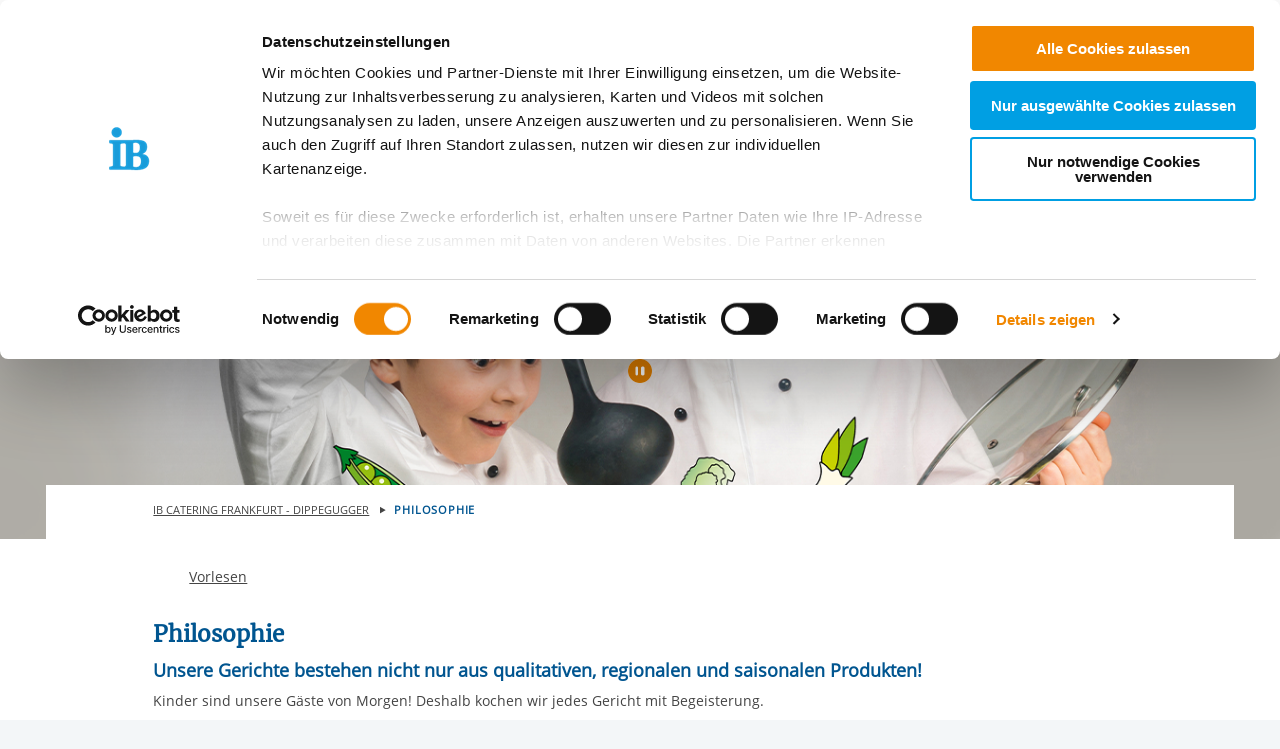

--- FILE ---
content_type: text/html; charset=utf-8
request_url: https://ib-dippegugger.de/philosophie
body_size: 8243
content:
<!DOCTYPE html>
<html lang="de" class="no-js">
<head>

<meta charset="utf-8">
<!-- 
	This website is powered by TYPO3 - inspiring people to share!
	TYPO3 is a free open source Content Management Framework initially created by Kasper Skaarhoj and licensed under GNU/GPL.
	TYPO3 is copyright 1998-2026 of Kasper Skaarhoj. Extensions are copyright of their respective owners.
	Information and contribution at https://typo3.org/
-->


<link rel="icon" href="/_assets/85a01bf6775c6924ba7792f5a0f215e5/Images/logos_portals/ib_main_portal_logo.ico" type="image/vnd.microsoft.icon">

<meta name="generator" content="TYPO3 CMS">
<meta name="description" content="Entdecken Sie regionales Catering und lassen Sie sich von unseren Werten überzeugen: DGEQualitätsstandards, Bio, nachhaltig &amp; ohne Konservierungsstoffe.">
<meta name="robots" content="INDEX,FOLLOW">
<meta name="twitter:card" content="summary">


<link rel="stylesheet" href="/build/ib_template.12fd497f.css?1767969963" media="all">
<link rel="stylesheet" href="/build/603.0d6cc558.css?1767969963" media="all">
<link rel="stylesheet" href="/typo3temp/assets/css/60c1baaead026283a9faee8a31e815b4.css?1740693555" media="all">
<link rel="stylesheet" href="https://use.fontawesome.com/releases/v6.4.0/css/all.css" media="all">
<link rel="stylesheet" href="/build/ibjobs.2aa35736.css?1767969963" media="all">
<link rel="stylesheet" href="/build/ib_galerie.a95cbc02.css?1767969963" media="all">
<link rel="stylesheet" href="/build/ibsearch.be5938a0.css?1767969963" media="all">
<link rel="stylesheet" href="/build/ib_dataprivacy.e8299c6e.css?1767969963" media="all">






<title>IB Dippegugger: Philosophie</title><meta name="viewport" content="width=device-width, initial-scale=1.0, maximum-scale=1.0, user-scalable=no" /><meta http-equiv="x-ua-compatible" content="ie=edge">        <link rel="dns-prefetch" href="https://matomo.ib.de">    <!-- Matomo Tag Manager -->
    <script>
        if (typeof window.ibTrackLocation === 'undefined') {
            window.ibTrackLocation = function() {
                var locationData = document.querySelector('.ib-tracking-on-load');
                if (locationData && locationData.dataset.ibentity && locationData.dataset.ibentity == 'Location') {
                    window._paq.push([
                        'trackEvent', //push
                        'Standort', // Category
                        'Seitenaufruf', //Action
                        locationData.dataset.locationnetwork + "  [" + locationData.dataset.locationnetworkid + "]", //Name Region + [ID]
                        1 // value
                    ]);
                }
            };
        }

        if (typeof window.initMatomo === 'undefined') {
            window.initMatomo = function() {
                var d=document, g=d.createElement('script'), s=d.getElementsByTagName('script')[0];
                g.async=true; g.src='https://matomo.ib.de/js/container_BSTj6iXf.js'; s.parentNode.insertBefore(g,s);
                ibTrackLocation();
            }
        }

        var _mtm = window._mtm = window._mtm || [];
        _mtm.push({'mtm.startTime': (new Date().getTime()), 'event': 'mtm.Start'});
    </script>
    <!-- End Matomo Tag Manager -->    <script id="Cookiebot" data-culture="DE" src="https://consent.cookiebot.eu/uc.js" data-cbid="ae8bb82d-c0c6-49ac-a6f4-9fe8473b27db" data-blockingmode="auto"></script>
    <script>
        var waitForTrackerCount = 0;
        function matomoWaitForTracker() {
            if (typeof _paq === 'undefined' || typeof Cookiebot === 'undefined') {
                if (waitForTrackerCount < 40) {
                    setTimeout(matomoWaitForTracker, 250);
                    waitForTrackerCount++;
                    return;
                }
            }
        }

        window.addEventListener('CookiebotOnAccept', function (e) {
            consentSet();
        });
        window.addEventListener('CookiebotOnDecline', function (e) {
            consentSet();
        })

        function consentSet() {
            if (Cookiebot.consent.statistics && typeof window.initMatomo !== 'undefined') {
                window.initMatomo();
            }
            if (Cookiebot.consent.marketing && typeof window.initGoogleTagManager !== 'undefined') {
                window.initGoogleTagManager();
            }
            if (Cookiebot.consent.marketing && typeof window.initFacebookPixel !== 'undefined') {
                window.initFacebookPixel();
            }
        }
        document.addEventListener('DOMContentLoaded', matomoWaitForTracker);
    </script>
<link rel="canonical" href="https://ib-dippegugger.de/philosophie"/>

<link rel="alternate" hreflang="de-DE" href="https://ib-dippegugger.de/philosophie"/>
<link rel="alternate" hreflang="en-EN" href="https://ib-dippegugger.de/en/mainnavigation/philosophy"/>
<link rel="alternate" hreflang="x-default" href="https://ib-dippegugger.de/philosophie"/>
</head>
<body data-sentry-enabled="1" data-sentry-dsn="""" data-dataprivacyurl="/datenschutz" data-cblanguage="DE" class="startPage portal_ib ib-theme-portal simple_language_0" data-matomo-enabled="0" data-matomo-tagmanager-enabled="1" data-matomo-siteid="48" data-matomo-containerid="BSTj6iXf">
<!-- header -->

		
		
		
		
		
        
	





<a href="#ib-container">
	<span class="hidden-text">
		Springe zum Inhalt
	</span>
</a>
<header id="ib-header">
	<div class="ib-header-container container-fluid">
		<div class="row-fluid ib-header-bar header-ib-logo-wide">
			<div id="ib-logo">
				
                <a tabindex="0" href="/">
					<img src="/_assets/85a01bf6775c6924ba7792f5a0f215e5/Images/logos_portals/dippegugger_logo.jpg" class="responsive" alt="Zurück zur Startseite" style="width: auto; max-height: 70px">
				</a>
                
			</div>
            
            <nav class="meta-menu hide-for-small-only">
                <ul>
                    
    

                    
                    
                        <li>
                            <a title="Der IB in leichter Sprache" tabindex="0" href="https://www.internationaler-bund.de/infos-zum-ib-in-leichter-sprache">
                                <span class="icon-simple_language"></span>
                            </a>
                        </li>
                    
                    
                        <li class="dropdown" id="langMenu">
                            
    
        <button class="btn btn-secondary dropdown-toggle" type="button" id="dropdownMenuButton" data-toggle="langMenuLanguages" aria-haspopup="true" aria-expanded="false" aria-label="Sprachmenü öffnen">
            <i class="fa fa-globe" aria-hidden="true"></i>
            
                
                    <span class="sr-only">DE</span>
                
            
                
            
        </button>
        <div class="dropdown-content bottom langMenu" data-dropdown aria-labelledby="dropdownMenuButton" data-trap-focus="true" data-auto-focus="true" data-close-on-click="true" id="langMenuLanguages" role="dialog" aria-modal="true">
        
            <ul class="no-bullet langMenu-list grid-x small-up-1">
            
                
                    
    <li class="cell" aria-current="true">
        <a tabindex="0" class="dropdown-item current" href="/philosophie" hreflang="de-DE" title="label_de - Deutsch">

            <span class="langMenuEntry_native" lang="de">
                Deutsch
            </span>
        </a>
    </li>

                
            
                
                    
    <li class="cell" aria-current="false">
        <a tabindex="0" class="dropdown-item " href="/en/mainnavigation/philosophy" hreflang="en-EN" title="label_en - en">

            <span class="langMenuEntry_native" lang="en">
                Englisch
            </span>
        </a>
    </li>

                
            
            </ul>
        
        </div>
    

                        </li>
                    
                </ul>
            </nav>
            
            
			     




		
		
		
		
		
        
	

<div id="ib-main-menu">
    <div class="show-for-small-only">
        
    

    </div>
  <ul class="jetmenu">
    <li class="showhide">
      <span class="title">
        
        <a tabindex="0" href="/">
            <img src="/_assets/85a01bf6775c6924ba7792f5a0f215e5/Images/logos_portals/dippegugger_logo.jpg" class="responsive" alt="Portal Logo" style="height: 35px; width: auto">
        </a>
        
      </span>
      <span class="icon showhidemobile">
        <em></em>
        <em></em>
        <em></em>
        <em></em>
      </span>
    </li>
    <!-- Menu 4655 -->
    
      
        

	
	
		
    
    
            <!-- render link only -->
            <li class="">
                
                    <a class="mainmenu-entry" tabindex="0" href="https://ib-dippegugger.de/leistungen">
                        
        Leistungen
    
                    </a>
                
            </li>
        


	

	
	

	
	

	
	




      
        

	
	
		
    
    
            <!-- render link only -->
            <li class="">
                
                    <a aria-current="page" class="mainmenu-entry" tabindex="0" href="https://ib-dippegugger.de/philosophie">
                        
        Philosophie
    
                    </a>
                
            </li>
        


	

	
	

	
	

	
	




      
        

	
	
		
    
    
            <!-- render link only -->
            <li class="">
                
                    <a class="mainmenu-entry" tabindex="0" href="https://ib-dippegugger.de/speiseplan">
                        
        Speiseplan
    
                    </a>
                
            </li>
        


	

	
	

	
	

	
	




      
        

	
	
		
    
    
            <!-- render link only -->
            <li class="">
                
                    <a class="mainmenu-entry" tabindex="0" href="https://ib-dippegugger.de/kontakt">
                        
        Kontakt
    
                    </a>
                
            </li>
        


	

	
	

	
	

	
	




      
    
    <li class="show-for-small-only">
    <div class="grid-x">
    
        <nav class="cell auto meta-menu-mobile">
            <ul>
                
                <li>
                    <a title="Der IB in leichter Sprache" tabindex="0" href="https://www.internationaler-bund.de/infos-zum-ib-in-leichter-sprache">
                        <span class="icon-simple_language"></span>
                        Leichte Sprache
                    </a>
                </li>
                
                <li>
                    <a href="https://ib-dippegugger.de/suche" title="Suchen">
                        <i class="ib-icon-search"></i>
                        Suche
                    </a>
                </li>
                
                    <li class="dropdown" id="langMenu">
                        
    
        <button class="btn btn-secondary dropdown-toggle" type="button" id="dropdownMenuButton" data-toggle="mobileLangMenu" aria-haspopup="true" aria-expanded="false" aria-label="Sprachmenü öffnen">
            <i class="fa fa-globe" aria-hidden="true"></i>
            
                
                    <span class="sr-only">DE</span>
                
            
                
            
        </button>
        <div class="dropdown-content bottom langMenu" data-dropdown aria-labelledby="dropdownMenuButton" data-trap-focus="true" data-auto-focus="true" data-close-on-click="true" id="mobileLangMenu" role="dialog" aria-modal="true">
        
            <ul class="no-bullet langMenu-list grid-x small-up-1">
            
                
                    
    <li class="cell" aria-current="true">
        <a tabindex="0" class="dropdown-item current" href="/philosophie" hreflang="de-DE" title="label_de - Deutsch">

            <span class="langMenuEntry_native" lang="de">
                Deutsch
            </span>
        </a>
    </li>

                
            
                
                    
    <li class="cell" aria-current="false">
        <a tabindex="0" class="dropdown-item " href="/en/mainnavigation/philosophy" hreflang="en-EN" title="label_en - en">

            <span class="langMenuEntry_native" lang="en">
                Englisch
            </span>
        </a>
    </li>

                
            
            </ul>
        
        </div>
    

                    </li>
                
            </ul>
        </nav>
    
    
    </div>
    </li>
    </ul>
  <div class="mobileLoader">
    <div class="lds-ellipsis">
      <div></div>
      <div></div>
      <div></div>
      <div></div>
    </div>
  </div>
</div>

            
<!--			<div id="ib-menu-overlay"></div>-->
			<!-- markenzeichen start -->
			
                    
                
			<!-- buddy end -->
		</div>
	</div>
</header>

<!-- content -->
<main id="ib-container" tabindex="-1" data-ibtemplatefolder="/_assets/85a01bf6775c6924ba7792f5a0f215e5/" class="container-fluid ">
    <div id="ib-partial-startpageslider">
        
            
    

            <div id="c13826" class="frame frame-default frame-type-list frame-layout-0">
                
                
                    



                
                
                    

	




                
                

    
        

  <div class="ib-slider-container ib-startpageslider offset--small ">

    <button
        type="button"
        id="startpagesliderPrevButton"
        class="ib-prev-next-button"
        aria-controls="ib-startpage-slider-13826">
            <i class="fa fa-chevron-left" aria-hidden="true"></i>
            <span class="sr-only">Vorherige Folie anzeigen</span>
    </button>

    <button
        type="button"
        id="startpagesliderNextButton"
        class="ib-prev-next-button"
        aria-controls="ib-startpage-slider-13826">
            <i class="fa fa-chevron-right" aria-hidden="true"></i>
            <span class="sr-only">Nächste Folie anzeigen</span>
    </button>

    <div class="row-fluid" id="ib-slider-container">
      <div class="row expanded">
        <div class="ib-startpage-slider-container">

          <div class="ib-slider-controls">
            <button
                type="button"
                id="ib-slider-controls-toggle"
                aria-controls="ib-startpage-slider-13826"
                aria-pressed="true">
                    <i class="fa fa-pause-circle" aria-hidden="true"></i>
                    <span class="sr-only">Automatische Wiedergabe starten/stoppen</span>
            </button>
          </div>

          <div id="ib-startpage-slider-13826" class="ib-startpage-slider slides row expanded" data-loaderid="loader_13826">
            
              
                
                
                    
                  

                <div class="ib-startpage-slider-item">
                  <div class="ib-startpage-slider-item-wrapper">
                    
                        
                        
                        
                            

                              

                              <img srcset="/fileadmin/user_upload/storage_ib_redaktion/_processed_/b/8/csm_IB-Hotel_Dippegugger_Header_3_ebf073efcb.png 800w,
                                /fileadmin/user_upload/storage_ib_redaktion/IB_Dippegugger/IB-Hotel_Dippegugger_Header_3.png 1350w, /fileadmin/user_upload/storage_ib_redaktion/IB_Dippegugger/IB-Hotel_Dippegugger_Header_3.png 2560w" sizes="(max-width: 800px) 800px,(max-width: 1350px) 1350px, 2560px" class="ib-start-page-image-slider 
                                zukunftstag-start-page-slider
                              " alt="Keine Bildbeschreibung verfügbar" src="/fileadmin/user_upload/storage_ib_redaktion/IB_Dippegugger/IB-Hotel_Dippegugger_Header_3.png" width="1350" height="465" />
                            

                          
                        
                      
                  </div>
                </div>
              
                
                
                    
                  

                <div class="ib-startpage-slider-item">
                  <div class="ib-startpage-slider-item-wrapper">
                    
                        
                        
                        
                            

                              

                              <img srcset="/fileadmin/user_upload/storage_ib_redaktion/_processed_/5/7/csm_IB-Hotel_Dippegugger_Header_5_0930d16353.png 800w,
                                /fileadmin/user_upload/storage_ib_redaktion/IB_Dippegugger/IB-Hotel_Dippegugger_Header_5.png 1350w, /fileadmin/user_upload/storage_ib_redaktion/IB_Dippegugger/IB-Hotel_Dippegugger_Header_5.png 2560w" sizes="(max-width: 800px) 800px,(max-width: 1350px) 1350px, 2560px" class="ib-start-page-image-slider 
                                zukunftstag-start-page-slider
                              " alt="Keine Bildbeschreibung verfügbar" src="/fileadmin/user_upload/storage_ib_redaktion/IB_Dippegugger/IB-Hotel_Dippegugger_Header_5.png" width="1350" height="465" />
                            

                          
                        
                      
                  </div>
                </div>
              
            
          </div>
        </div>
      </div>
    </div>
  </div>
  <!-- include startPageSlider.js as footer asset -->


    


                
                    



                
                
                    



                
            </div>

        


        
    </div>

    
          
<div class="grid-container grid-x ib-content-module ib-breadcrumb ib-background-white">
    <div class="cell medium-offset-1 medium-11 {f:if(condition: '{settings.layout}=="2col"',then: 'large-offset-1-2col large-7-2col'}">
        <nav aria-label="Sie sind hier" role="navigation">
            <ul class="breadcrumbs"><li class="active first">
<a href="/" title="IB Catering Frankfurt - Dippegugger" class="active first">IB Catering Frankfurt - Dippegugger</a>
</li>
<li class="active current last">
Philosophie
</li></ul>
        </nav>
    </div>
</div>

        

    <!-- rs reader start-->
    
            <div class="grid-container ib-content-module ib-rs-speaker ib-background-white">
    <div class="grid-x">
        <div class="cell medium-offset-1 medium-11">
            <div id="readspeaker_button1" class="rs_skip rsbtn rs_preserve">
                <a rel="nofollow" class="rsbtn_play" accesskey="L" title="Um den Text anzuh&ouml;ren, verwenden Sie bitte ReadSpeaker webReader"
                    href="https://app-eu.readspeaker.com/cgi-bin/rsent?customerid=10125&amp;lang=de_de&amp;readclass=ib-rs-content">
                    <span class="rsbtn_left rsimg rspart">
                        <span class="rsbtn_text">
                            <span>Vorlesen</span>
                        </span>
                    </span>
                    <span class="rsbtn_right rsimg rsplay rspart"></span>
                </a>
            </div>
        </div>
    </div>
</div>



        
    <!-- rs reader end-->

    <!--TYPO3SEARCH_begin-->
    <div class="ib-rs-content">
        
            
    

            <div id="c13825" class="frame frame-default frame-type-list frame-layout-0">
                
                
                    



                
                
                    

	




                
                

    
        

    
        
            
    
    


    

    

    

    <div class="ib-services grid-container ib-background-white  ">
        <div class="grid-x ib-content-module">
            <div class="cell 
        img-fit-2col
     
        img-drop-shadow
     
        img-border-radius
     medium-10 medium-offset-1
                end">
                <div class="headline-section">

                    
                        
                                <h2>Philosophie</h2>
                            
                    

                    
                        
                                <h3>Unsere Gerichte bestehen nicht nur aus qualitativen, regionalen und saisonalen Produkten!</h3>
                            
                    

                </div>

                
    <div class="">
        <h3></h3>
<p>Kinder sind unsere Gäste von Morgen! Deshalb kochen wir jedes Gericht mit Begeisterung.</p>
<p>Unsere Produkte können sich sehen lassen. Wir sind die Dippegugger, weil Kinder bei uns in den Topf schauen dürfen.</p>
<p>Diese Punkte sind uns beim Kochen wichtig:</p>

<h3>Ausgewogen, gesund &amp; abwechslungsreich</h3>
<p>Alle Speisen werden durch die Beachtung der aktuellen DGE-Qualitätsstandards gekocht und zubereitet. Wir bieten die Speisen so natürlich wie möglich und ohne Zusatzstoffe an. Unsere Produkte sind frei von Geschmacksverstärkern und wir verzichten fast gänzlich auf Konservierungsstoffe und Farbstoffe. Zusätzlich bieten ein vielseitiges für Kinder zugeschnittenes Angebot an.</p>

<h3>Frische &amp; Qualität</h3>
<p>Alle Speisen werden täglich frisch in unserer Küche zubereitet. Bei den Lebensmitteln achten wir auf Qualität und suchen deshalb nur bestimmte Lieferanten aus, die zu uns passen und unsere Philosophie vertreten.</p>

<h3>Hygiene</h3>
<p>Wir achten streng auf die Einhaltung der Hygiene Standards (HACCP). Bei allen Speisen werden Rückstellproben genommen und 2 Wochen aufbewahrt.</p>

<h3>Wirtschaftlichkeit</h3>
<p>Durch professionelle Systeme und eingespielte und effiziente Prozesse, arbeiten wir wirtschaftlich und haben somit keine Überproduktion von Lebensmitteln.</p>
<p>Wollen Sie unser Team, unseren Betrieb und unsere Philosophie näher kennenlernen, dann freuen wir uns über Ihren Anruf oder eine E-Mail. Auch für Fragen und Anregungen stehen wir Ihnen jederzeit zur Verfügung – sei es nun telefonisch, per E-Mail oder über unser Kontaktformular.</p>
    </div>


            </div>
        </div>
    </div>

    
    

        
    
        
            
    
    


    

    

    

    <div class="ib-services grid-container ib-background-white  ">
        <div class="grid-x ib-content-module">
            <div class="cell 
        img-fit-2col
     
        img-drop-shadow
     
        img-border-radius
     medium-10 medium-offset-1
                end">
                <div class="headline-section">

                    

                    

                </div>

                
    <div class="">
        
    </div>


            </div>
        </div>
    </div>

    
    

        
    


    


                
                    



                
                
                    



                
            </div>

        


        
    </div>
    <!--TYPO3SEARCH_end-->

</main>
<!-- /content wrapper -->
<!-- Footer Start-->

    
<footer id="ib-footer" class=" grid-container ib-footer-container">
    <div class="grid-x">
        <div class="cell medium-10 medium-offset-1">
            
                <div class="grid-x">
                    <!-- central links start -->
                    
                        <div class="cell small-12 medium-6 ib-central-links">
                            <h4>
                                
                                    
                                
                            </h4>
                            <ul class="grid-x no-bullet">
                                <li class="columns medium-6"><a href="https://www.internationaler-bund.de/" target="_blank" title="Internationaler Bund e.V.">Internationaler Bund e.V.</a></li>
                            </ul>
                        </div>
                    
                    <!-- central links end-->

                    <!-- further links start-->
                    
                        <div class="cell small-12 medium-4 end">
                            
                        </div>
                    
                    <!-- further links end-->

                    <!-- textcontent LEFT start-->
                    
                    <!-- textcontent LEFT end-->

                    <!-- textcontent RIGHT start-->
                    
                    <!-- textcontent RIGHT end-->
                </div>
                
                    
    <div class="grid-x">
        <div class="cell small-12">
            <ul class="menu simple ib-footer-social">
            
                <li>
                <a
                target="_blank"
                title="Facebook-Seite der IB Dippegugger"
                href="https://www.facebook.com/BestWesternPremierIBHotelFriedbergerWarte">
                <i class="ib-icon-facebook-circle"></i>
                <span class="hidden-text">Facebook-Seite der IB Dippegugger</span>
                </a>
                </li>
            
            
                <li>
                <a
                target="_blank"
                title="Instagram-Seite der IB Dippegugger"
                href="https://www.instagram.com/ibhotel_fbw/">
                <i class="ib-icon-instagram-circle"></i>
                <span class="hidden-text">
                    Instagram-Seite der IB Dippegugger
                </span>
                </a>
                </li>
            
            <!-- bluesky -->
            
            <!-- mastodon -->
            
            
                <li>
                <a
                    target="_blank"
                    title="Offizielle LinkedIn-Seite des Internationalen Bund"
                    href="https://de.linkedin.com/company/internationalerbund">
                    <i class="ib-icon-linkedin-circle"></i>
                <span class="hidden-text">
                    Offizielle LinkedIn-Seite des Internationalen Bund
                </span>
                </a>
                </li>
            

            
                <li>
                <a
                    target="_blank"
                    title="Offizielle Xing-Seite des Internationalen Bund"
                    href="https://www.xing.com/pages/internationalerbund">
                    <i class="ib-icon-xing-circle"></i>
                <span class="hidden-text">
                    Offizielle Xing-Seite des Internationalen Bund
                </span>
                </a>
                </li>
            
            
                <li>
                <a
                target="_blank"
                title="Offizielle Kununu-Seite des Internationalen Bund"
                href="https://www.kununu.com/de/internationaler-bund?utm_source=widget&utm_campaign=widget_selfservice_scoresmall">
                <i class="ib-icon-kununu-circle"></i>
                <span class="hidden-text">
                    Offizielle Kununu-Seite des Internationalen Bund
                </span>
                </a>
                </li>
            
            
                <li>
                <a
                target="_blank"
                title="Offizieller YouTube-Kanal des Internationalen Bund"
                href="https://www.youtube.com/user/InternationalerBund">
                <i class="ib-icon-youtube-circle"></i>
                <span class="hidden-text">
                    Offizieller YouTube-Kanal des Internationalen Bund
                </span>
                </a>
                </li>
            
            </ul>
        </div>
    </div>


                
                
<div class="grid-x ib-footer-meta align-bottom">
    <div class="cell small-12 medium-auto">
        <ul class="no-bullet">
            <li class="ib-footer-meta-item"><a href="/impressum" title="Impressum">Impressum</a></li><li class="ib-footer-meta-item"><a href="/datenschutz" title="Datenschutz">Datenschutz</a></li><li class="ib-footer-meta-item"><a href="/datenschutzeinstellungen" title="Datenschutzeinstellungen">Datenschutzeinstellungen</a></li><li class="ib-footer-meta-item"><a href="https://www.internationaler-bund.de/compliance-meldewesen" target="_blank" title="Compliance &amp; Meldewesen">Compliance & Meldewesen</a></li><li class="ib-footer-meta-item"><a href="/kontakt" title="Kontakt">Kontakt</a></li>
        </ul>
    </div>
    <div class="cell small-12 shrink ib-footer-meta-logo">
        
        <img class="ib-footer-logo" src="/_assets/85a01bf6775c6924ba7792f5a0f215e5/Images/logos_portals/ib_markenzeichen_logo.svg" width="180" height="74" alt="Portal Logo Footer">
    </div>
</div>

            
        </div>
    </div>
</footer>


<!-- Footer End-->



 <!-- tabs start-->
 
 <!-- tabs end-->

 <!-- fab start-->
 
 <!-- fab end-->

 <!-- additional partial/snippet-->
 

 <!-- email dialog-->
<div class="reveal" id="eMailDialog" role="dialog" data-reveal role="dialog" aria-modal="true" aria-label="Mail-Programm öffnen (sofern konfiguriert) oder E-Mail-Adresse anzeigen">
    <div class="eMailDialogButtons">
        <button
            type="button"
            class="ibCustomButton darkblue"
            id="btnOpenMailClient">
                E-Mail-Programm öffnen (sofern konfiguriert)
        </button>

        <p>oder</p>

        <button
            type="button"
            class="ibCustomButton darkblue"
            id="btnShowMail">
                E-Mail-Adresse anzeigen
        </button>
    </div>

    <div id="showEmailAddress" style="display: none;">
    </div>

    <button class="close-button" data-close aria-label="Schließen" type="button">
        <span aria-hidden="true">&times;</span>
    </button>
</div>


<!-- ib menu modal -->

    


<!-- readspeaker lib -->
<script data-cookieconsent="necessary" src="https://f1-eu.readspeaker.com/script/10125/webReader/webReader.js?pids=wr"></script>
<script src="/build/ib_template.c7e52e0d.js?1767969963" integrity="sha384-ZeyIbeFvz7meUmVI1hB/8av+mGVXnl0FtzxXRGp8JETpBmKaC7+ZsfC7O7fS7Vm1"></script>
<script src="/build/749.63d567e3.js?1767969963" integrity="sha384-zBIICTOtUPLpA9dUlxG8FKfr/i3Ga00mTRoVhwGFgXyYtrhA/rTo43YwLBjBmK/S"></script>
<script src="/build/603.ca48909b.js?1767969963" integrity="sha384-W8lTGAo0TiKZVynKncZZm0q/ATf1mtG9JeD7Hgje/hixiIeDQyF6i8FwE1Ud8SNI"></script>
<script src="/build/826.1115cb1e.js?1767969963" integrity="sha384-goIsUEeSeO68EofAYZW1/H1or6rk8DtO82CCB2vicJj0sVfLDIM5gm3OTL7uzmIS"></script>
<script src="/build/218.8c766adc.js?1767969963" integrity="sha384-A45/qlL/HLJ4Jma+GPKNrXy1zdTbTjddIG+Y3wY7atOR3YWd70sbbYGzDeq4Gfit"></script>
<script src="/_assets/e799cca3073eabb617dfebf5f7cabc53/JavaScript/JQuery/jquery.min.js?1763372258"></script>
<script src="/_assets/e799cca3073eabb617dfebf5f7cabc53/JavaScript/JQuery/jquery.URI.min.js?1763372258"></script>
<script src="/_assets/e799cca3073eabb617dfebf5f7cabc53/JavaScript/search_controller.js?1763372258"></script>
<script src="/build/runtime.6ae8dbb6.js?1767969963" integrity="sha384-do0kXINbeui2sK0QRiHdiQzPcPYfZ5SJFmTuBqmgRDmuvTod5eBzDERFZfZtNR1s"></script>
<script src="/build/171.aa5212e4.js?1767969963" integrity="sha384-I/QLbCvaJQIcdt1Kp5s5OK1H0fViUUYpPfaqvx3tfa1Pa+DpNwwKETnnvEWgrPKf"></script>
<script src="/build/692.79fcd1f5.js?1767969963" integrity="sha384-7htRwLxkITrE3HMynl7PDv4+QL064IW2Bs3z2TUXToV2QQr7FHo3bmnHhlCuCdN6"></script>
<script src="/build/955.d9809306.js?1767969963" integrity="sha384-nJisdx8TfbeV4MebXfvPkR5oq/MaMEf/1LWCCa3jftvH8Ub8xDu/YdTVmwrVEpRP"></script>
<script src="/build/325.272b13f8.js?1767969963" integrity="sha384-myAFnwVFswScQ6v4e44qDpSsS4hgyv5+2kX5OBRUQHLtKTgLipL5VNhQloC57G+g"></script>
<script src="/build/552.aa5e4ac6.js?1767969963" integrity="sha384-srJj1b/kI3OAOMezsGqJufAZak+ScsKjuYzbdCF3YKbT+8tC39Pmje6OOPJS03vB"></script>
<script src="/build/ib_galerie.c6b92b9c.js?1767969963" integrity="sha384-hzE1Ui9dTiqZ57vKYOoEcBh57TCMIbPlraMXzGVU64SujauOWx8IBGWBIOjeLWSI"></script>
<script src="/build/98.8d6779df.js?1767969963" integrity="sha384-umQ+PRVqcUfdfNUyblhhUY9Fj2ZhYGjop5aoCXyXBrHVk9tVO4eKvo7ypLMo3yJb"></script>
<script src="/build/ibcontent.dffd8e9b.js?1767969963" integrity="sha384-NRJCttYb2pykXebd6b7SySWXwdTywmd9s95MnPdHVzVBwa7yK/hBEh7EUAyTwGs2"></script>
<script src="/build/ibjobs.1a93c2f3.js?1767969963" integrity="sha384-WA+NyOGzbEaGAG7vC7kOIB2I/U5UvuMm0odstFCSV/EblsuIs3HfC0VM6VgUQxZa"></script>
<script src="/build/575.30b2586b.js?1767969963" integrity="sha384-sKWEbkLCzW7AxcpPdGdgmrnJesALjUPV+yIRtFR5H1mSSO4AMJk081M2Hg2/Zuns"></script>
<script src="/build/ibsearch.275a7a14.js?1767969963" integrity="sha384-IPQkxo0SoFCYbeMYRJTcgBNcANPi5Qydt4wv8ZTzJYH0+bl9e4S20X4bQeJnRAGc"></script>


</body>
</html>

--- FILE ---
content_type: application/javascript; charset=utf-8
request_url: https://ib-dippegugger.de/build/ibcontent.dffd8e9b.js?1767969963
body_size: 3123
content:
(self.webpackChunkib_website=self.webpackChunkib_website||[]).push([[737],{3589:function(e,t,r){"use strict";function i(e){return i="function"==typeof Symbol&&"symbol"==typeof Symbol.iterator?function(e){return typeof e}:function(e){return e&&"function"==typeof Symbol&&e.constructor===Symbol&&e!==Symbol.prototype?"symbol":typeof e},i(e)}function o(e,t){for(var r=0;r<t.length;r++){var i=t[r];i.enumerable=i.enumerable||!1,i.configurable=!0,"value"in i&&(i.writable=!0),Object.defineProperty(e,n(i.key),i)}}function n(e){var t=function(e,t){if("object"!=i(e)||!e)return e;var r=e[Symbol.toPrimitive];if(void 0!==r){var o=r.call(e,t||"default");if("object"!=i(o))return o;throw new TypeError("@@toPrimitive must return a primitive value.")}return("string"===t?String:Number)(e)}(e,"string");return"symbol"==i(t)?t:t+""}r(52675),r(89463),r(2259),r(45700),r(23792),r(89572),r(2892),r(26099),r(47764),r(23500),r(62953),Object.defineProperty(t,"__esModule",{value:!0});var l=function(){return e=function e(t){var r=this;!function(e,t){if(!(e instanceof t))throw new TypeError("Cannot call a class as a function")}(this,e),this.element=t,this.searchField=t.querySelector(".citySearchInput"),this.searchField&&(this.searchField.addEventListener("input",function(){r.searchTitle()}),this.searchField.addEventListener("focus",function(){r.searchTitle()}))},(t=[{key:"searchTitle",value:function(){var e=this.searchField.value.toLowerCase();this.element.querySelectorAll(".citytitle.enabled").forEach(function(t){var r=t;r.dataset.citysearch.toLowerCase().indexOf(e)>=0?r.style.display="block":r.style.display="none"})}}])&&o(e.prototype,t),r&&o(e,r),Object.defineProperty(e,"prototype",{writable:!1}),e;var e,t,r}();t.default=l},19340:function(e,t,r){var i=r(74692);i(function(){var e=!1;i(".db-contactform-jump").on("click",function(){var t=i(this).data("anchor");e||(i("#"+t+" .ib-collapsible-header").click(),e=!0),i("html,body").animate({scrollTop:i("#"+t).offset().top-100},"fast")}),i(".ib-partner-collapsible-trigger").on("click",function(){var e=i(this).data("ibcollapsibleid");i("#ib-partner-collapsible-content-"+e).slideToggle(300),i("#ib-partner-collapsible-"+e+" i").toggleClass("ib-icon-arrow-right ib-icon-arrow-down")}),i(".ib-sidebar-sponsor-imagelink").on("click",function(){var e=i(this).data("anchorid");i("html, body").animate({scrollTop:i("#"+e).offset().top-100},300)})})},25592:function(e,t,r){"use strict";function i(e){return i="function"==typeof Symbol&&"symbol"==typeof Symbol.iterator?function(e){return typeof e}:function(e){return e&&"function"==typeof Symbol&&e.constructor===Symbol&&e!==Symbol.prototype?"symbol":typeof e},i(e)}function o(e,t){for(var r=0;r<t.length;r++){var i=t[r];i.enumerable=i.enumerable||!1,i.configurable=!0,"value"in i&&(i.writable=!0),Object.defineProperty(e,l(i.key),i)}}function n(e,t,r){return t&&o(e.prototype,t),r&&o(e,r),Object.defineProperty(e,"prototype",{writable:!1}),e}function l(e){var t=function(e,t){if("object"!=i(e)||!e)return e;var r=e[Symbol.toPrimitive];if(void 0!==r){var o=r.call(e,t||"default");if("object"!=i(o))return o;throw new TypeError("@@toPrimitive must return a primitive value.")}return("string"===t?String:Number)(e)}(e,"string");return"symbol"==i(t)?t:t+""}r(52675),r(89463),r(2259),r(45700),r(23792),r(89572),r(2892),r(26099),r(47764),r(62953);var a=this&&this.__importDefault||function(e){return e&&e.__esModule?e:{default:e}};Object.defineProperty(t,"__esModule",{value:!0});var s=a(r(74692));r(72125);var u=n(function e(t){var r=this,i=arguments.length>1&&void 0!==arguments[1]?arguments[1]:{};!function(e,t){if(!(e instanceof t))throw new TypeError("Cannot call a class as a function")}(this,e),this.element=t,this.element.style.display="block",this.sliderElement=this.element.querySelector(".slides"),this.sliderContainer=this.element.querySelector(".contentSliderContainer"),this.sliderHeading=this.element.querySelector("h2.ib-headline");var o={prevArrow:this.element.querySelector(".ib-bubble-slider-control-prev"),nextArrow:this.element.querySelector(".ib-bubble-slider-control-next"),slidesToShow:1,dots:!0,responsive:[{breakpoint:900,settings:{slidesToShow:1,slidesToScroll:1}},{breakpoint:480,settings:{slidesToShow:1,slidesToScroll:1}}]};this.sliderHeading&&(o.regionLabel=this.sliderHeading.textContent||""),s.default.extend(!0,o,i),(0,s.default)(this.sliderElement).on("init",function(){var e=r.sliderElement.dataset.loaderid;(0,s.default)("#"+e).hide(),(0,s.default)(r.sliderContainer).removeClass("loading")}),(0,s.default)(this.sliderElement).slick(o)});t.default=u},35942:function(e,t,r){"use strict";function i(e){return i="function"==typeof Symbol&&"symbol"==typeof Symbol.iterator?function(e){return typeof e}:function(e){return e&&"function"==typeof Symbol&&e.constructor===Symbol&&e!==Symbol.prototype?"symbol":typeof e},i(e)}function o(e,t){for(var r=0;r<t.length;r++){var i=t[r];i.enumerable=i.enumerable||!1,i.configurable=!0,"value"in i&&(i.writable=!0),Object.defineProperty(e,l(i.key),i)}}function n(e,t,r){return t&&o(e.prototype,t),r&&o(e,r),Object.defineProperty(e,"prototype",{writable:!1}),e}function l(e){var t=function(e,t){if("object"!=i(e)||!e)return e;var r=e[Symbol.toPrimitive];if(void 0!==r){var o=r.call(e,t||"default");if("object"!=i(o))return o;throw new TypeError("@@toPrimitive must return a primitive value.")}return("string"===t?String:Number)(e)}(e,"string");return"symbol"==i(t)?t:t+""}r(52675),r(89463),r(2259),r(45700),r(23792),r(89572),r(2892),r(26099),r(47764),r(62953);var a=this&&this.__importDefault||function(e){return e&&e.__esModule?e:{default:e}};Object.defineProperty(t,"__esModule",{value:!0});var s=a(r(74692));r(72125);var u=n(function e(t){var r=this,i=arguments.length>1&&void 0!==arguments[1]?arguments[1]:{};!function(e,t){if(!(e instanceof t))throw new TypeError("Cannot call a class as a function")}(this,e),this.element=t,this.element.style.display="block",this.sliderElement=this.element.querySelector(".slides");var o={prevArrow:(0,s.default)("#startpagesliderPrevButton"),nextArrow:(0,s.default)("#startpagesliderNextButton"),lazyLoad:"progressive",slidesToShow:1,dots:!0,autoplay:!0,autoplaySpeed:6e3,useAutoplayToggleButton:!1,responsive:[{breakpoint:900,settings:{slidesToShow:1,slidesToScroll:1}},{breakpoint:480,settings:{slidesToShow:1,slidesToScroll:1}}]};s.default.extend(!0,o,i),(0,s.default)(this.sliderElement).slick(o),1===(0,s.default)("#ib-partial-startpageslider .slick-slide:not(.slick-cloned)").length&&(0,s.default)("#ib-slider-controls-toggle").hide(),(0,s.default)("#ib-slider-controls-toggle").on("click",function(e){(0,s.default)(e.target).hasClass("fa-play-circle")?((0,s.default)(r.sliderElement).slick("slickPlay"),(0,s.default)(e.target).removeClass("fa-play-circle"),(0,s.default)(e.target).addClass("fa-pause-circle"),(0,s.default)(e.target).closest("button").attr("aria-pressed","true")):((0,s.default)(r.sliderElement).slick("slickPause"),(0,s.default)(e.target).removeClass("fa-pause-circle"),(0,s.default)(e.target).addClass("fa-play-circle"),(0,s.default)(e.target).closest("button").attr("aria-pressed","false"))}),(0,s.default)("#ib-partial-startpageslider div.slick-arrow").on("click",function(){(0,s.default)(r.sliderElement).slick("slickPause")})});t.default=u},48991:function(e,t,r){"use strict";r(26099),r(23500);var i=this&&this.__importDefault||function(e){return e&&e.__esModule?e:{default:e}};Object.defineProperty(t,"__esModule",{value:!0});var o=i(r(74692)),n=i(r(3589)),l=i(r(25592)),a=i(r(56881)),s=i(r(35942)),u=i(r(69416));r(19340);var c=i(r(99567));(0,o.default)(function(){document.querySelectorAll(".ib-dbproductlist").forEach(function(e){new n.default(e)}),document.querySelectorAll(".ib-contentslider").forEach(function(e){new l.default(e)}),document.querySelectorAll(".ib-bubbleslider").forEach(function(e){new a.default(e)}),document.querySelectorAll(".ib-startpageslider").forEach(function(e){new s.default(e)}),document.querySelectorAll(".ib-db-gallery").forEach(function(e){new c.default(e)}),document.querySelectorAll(".ib-form").forEach(function(e){new u.default(e)})})},56881:function(e,t,r){"use strict";function i(e){return i="function"==typeof Symbol&&"symbol"==typeof Symbol.iterator?function(e){return typeof e}:function(e){return e&&"function"==typeof Symbol&&e.constructor===Symbol&&e!==Symbol.prototype?"symbol":typeof e},i(e)}function o(e,t){for(var r=0;r<t.length;r++){var i=t[r];i.enumerable=i.enumerable||!1,i.configurable=!0,"value"in i&&(i.writable=!0),Object.defineProperty(e,l(i.key),i)}}function n(e,t,r){return t&&o(e.prototype,t),r&&o(e,r),Object.defineProperty(e,"prototype",{writable:!1}),e}function l(e){var t=function(e,t){if("object"!=i(e)||!e)return e;var r=e[Symbol.toPrimitive];if(void 0!==r){var o=r.call(e,t||"default");if("object"!=i(o))return o;throw new TypeError("@@toPrimitive must return a primitive value.")}return("string"===t?String:Number)(e)}(e,"string");return"symbol"==i(t)?t:t+""}r(52675),r(89463),r(2259),r(45700),r(23792),r(89572),r(2892),r(26099),r(47764),r(23500),r(62953);var a=this&&this.__importDefault||function(e){return e&&e.__esModule?e:{default:e}};Object.defineProperty(t,"__esModule",{value:!0});var s=a(r(74692));r(72125);var u=n(function e(t){var r=this,i=arguments.length>1&&void 0!==arguments[1]?arguments[1]:{};!function(e,t){if(!(e instanceof t))throw new TypeError("Cannot call a class as a function")}(this,e),this.element=t,this.element.style.display="block",this.sliderElement=this.element.querySelector(".slides"),this.sliderContainer=this.element.querySelector(".ibBubbleSliderContainer"),this.sliderHeading=this.element.querySelector("h2.ib-headline");var o={centerMode:!0,centerPadding:"0",prevArrow:this.element.querySelector(".ib-bubble-slider-control-prev"),nextArrow:this.element.querySelector(".ib-bubble-slider-control-next"),asNavFor:".ib-bubble-slider-main-stage",dots:!0,slidesToShow:3,responsive:[{breakpoint:900,settings:{arrows:!1,centerMode:!0,centerPadding:"40px",slidesToShow:1}},{breakpoint:641,settings:{arrows:!1,centerMode:!0,centerPadding:"20px",slidesToShow:1}}]};this.sliderHeading&&(o.regionLabel=this.sliderHeading.textContent||""),s.default.extend(!0,o,i),(0,s.default)(this.sliderElement).on("init",function(){var e=r.sliderElement.dataset.loaderid;(0,s.default)("#"+e).hide(),(0,s.default)(r.sliderContainer).removeClass("loading")}),(0,s.default)(this.sliderElement).slick(o),this.element.querySelectorAll(".ib-bubble-slider-main-stage").forEach(function(e){(0,s.default)(e).slick({arrows:!1,asNavFor:".ib-bubble-slider"})})});t.default=u},69416:function(e,t,r){"use strict";function i(e){return i="function"==typeof Symbol&&"symbol"==typeof Symbol.iterator?function(e){return typeof e}:function(e){return e&&"function"==typeof Symbol&&e.constructor===Symbol&&e!==Symbol.prototype?"symbol":typeof e},i(e)}function o(e,t){for(var r=0;r<t.length;r++){var i=t[r];i.enumerable=i.enumerable||!1,i.configurable=!0,"value"in i&&(i.writable=!0),Object.defineProperty(e,n(i.key),i)}}function n(e){var t=function(e,t){if("object"!=i(e)||!e)return e;var r=e[Symbol.toPrimitive];if(void 0!==r){var o=r.call(e,t||"default");if("object"!=i(o))return o;throw new TypeError("@@toPrimitive must return a primitive value.")}return("string"===t?String:Number)(e)}(e,"string");return"symbol"==i(t)?t:t+""}r(52675),r(89463),r(2259),r(45700),r(23792),r(89572),r(2892),r(79432),r(26099),r(27495),r(47764),r(25440),r(62953);var l=this&&this.__importDefault||function(e){return e&&e.__esModule?e:{default:e}};Object.defineProperty(t,"__esModule",{value:!0});var a=l(r(74692)),s=l(r(12218)),u=function(){return e=function e(t){var r,i,o=this;!function(e,t){if(!(e instanceof t))throw new TypeError("Cannot call a class as a function")}(this,e),this.ibDecodeUri="",this.doSubmit=!1,this.formUrl="",this.fcSolved=!1,this.formId="",this.form=t,this.form.id?this.formId=this.form.id:(this.formId="ib-form-"+(null!==(r=this.form.dataset.ibdecodeuri)&&void 0!==r?r:""),this.form.id=this.formId);var n=null!==(i=this.form.dataset.ibdecodeuri)&&void 0!==i?i:"";this.formUrl=decodeURI(n).replace(/&amp;/g,"&"),this.uid,this.abide=new s.default.Abide((0,a.default)(this.form)),this.form.querySelector('button[type="submit"]').addEventListener("click",function(e){e.preventDefault(),o.handleSubmit()}),(0,a.default)(this.form).on("formvalid.zf.abide",function(e){o.handleValidationSuccess(e)}),(0,a.default)(this.form).on("forminvalid.zf.abide",function(e){o.handleValidationError(e)}),this.setupFriendlyCaptcha()},t=[{key:"handleSubmit",value:function(){console.log("form submit"),this.fcSolved?this.form.submit():(0,a.default)(this.form.querySelector(".captcha-container .form-error")).fadeIn(100).fadeOut(5e3)}},{key:"setupFriendlyCaptcha",value:function(){var e=this;window.fcCallback=function(){var t;(null===(t=e.form.querySelector(".frc-container"))||void 0===t?void 0:t.classList.contains("frc-success"))&&(e.fcSolved=!0)}}},{key:"handleValidationSuccess",value:function(e){var t,r,i=this;(null===(t=this.form.querySelector(".frc-container"))||void 0===t?void 0:t.classList.contains("frc-success"))&&(this.doSubmit=!0);var o="form#"+this.formId;this.doSubmit?((0,a.default)(o+" form div.ajax-loader").show(),(0,a.default)(o+" form div.submit-button").hide(),a.default.ajax({type:"POST",url:this.formUrl,data:(0,a.default)(o+" #rms_contactForm-"+this.uid).serialize(),success:function(e){var t=JSON.parse(e);(0,a.default)(o+" .is-invalid-label").removeClass("is-invalid-label"),t.errors.captcha&&((0,a.default)(o+" form label.captcha-label").addClass("is-invalid-label"),(0,a.default)(o+" form input[name='captcha']").addClass("is-invalid-input")),t.errors.salutation&&(0,a.default)(o+" form div.salutation-block label").addClass("is-invalid-label"),(0,a.default)(o+" form div.ajax-loader").hide(),(0,a.default)(o+" form div.submit-button").show(),0===t.errors.length&&(i.form.reset(),(0,a.default)(i.form).hide(),(0,a.default)(i.form).addClass("rs_skip"),(0,a.default)(o+" div.callout.success").removeClass("rs_skip"),(0,a.default)(o+" div.callout.success").show())}})):null===(r=this.form.querySelector(".captcha-container"))||void 0===r||r.classList.add("is-invalid-label")}},{key:"handleValidationError",value:function(e){console.log("handleValidationError",e),this.doSubmit=!1,this.fcSolved||(0,a.default)(".captcha-container .form-error").fadeIn(100).fadeOut(5e3),this.form.querySelector("label.is-invalid-label").focus()}},{key:"uid",get:function(){return this.form.dataset.uid||""}}],t&&o(e.prototype,t),r&&o(e,r),Object.defineProperty(e,"prototype",{writable:!1}),e;var e,t,r}();t.default=u},99567:function(e,t,r){"use strict";function i(e){return i="function"==typeof Symbol&&"symbol"==typeof Symbol.iterator?function(e){return typeof e}:function(e){return e&&"function"==typeof Symbol&&e.constructor===Symbol&&e!==Symbol.prototype?"symbol":typeof e},i(e)}function o(e,t){for(var r=0;r<t.length;r++){var i=t[r];i.enumerable=i.enumerable||!1,i.configurable=!0,"value"in i&&(i.writable=!0),Object.defineProperty(e,l(i.key),i)}}function n(e,t,r){return t&&o(e.prototype,t),r&&o(e,r),Object.defineProperty(e,"prototype",{writable:!1}),e}function l(e){var t=function(e,t){if("object"!=i(e)||!e)return e;var r=e[Symbol.toPrimitive];if(void 0!==r){var o=r.call(e,t||"default");if("object"!=i(o))return o;throw new TypeError("@@toPrimitive must return a primitive value.")}return("string"===t?String:Number)(e)}(e,"string");return"symbol"==i(t)?t:t+""}r(52675),r(89463),r(2259),r(45700),r(23792),r(89572),r(2892),r(26099),r(47764),r(62953);var a=this&&this.__importDefault||function(e){return e&&e.__esModule?e:{default:e}};Object.defineProperty(t,"__esModule",{value:!0});var s=a(r(74692));r(72125);var u=n(function e(t){var r=this,i=arguments.length>1&&void 0!==arguments[1]?arguments[1]:{};!function(e,t){if(!(e instanceof t))throw new TypeError("Cannot call a class as a function")}(this,e),this.element=t,this.sliderElement=this.element.querySelector("#ibDbGallerySlider"),this.sliderContainer=this.element.querySelector(".ibLocGalerieContainer"),this.sliderHeading=this.element.querySelector("h2.ib-headline");var o={dots:!0,slidesToShow:1,appendDots:(0,s.default)("#ibGallerySliderDots"),prevArrow:(0,s.default)("#ibGallerySliderPrevious"),nextArrow:(0,s.default)("#ibGallerySliderNext")};this.sliderHeading&&(o.regionLabel=this.sliderHeading.textContent||""),s.default.extend(!0,o,i),(0,s.default)(this.sliderElement).on("init",function(){var e=r.sliderElement.dataset.loaderid;(0,s.default)("#"+e).hide(),(0,s.default)(r.sliderContainer).removeClass("loading")}),(0,s.default)(this.sliderElement).slick(o)});t.default=u}},function(e){e.O(0,[171,692,955,218,325,98],function(){return t=48991,e(e.s=t);var t});e.O()}]);

--- FILE ---
content_type: application/x-javascript
request_url: https://consentcdn.cookiebot.eu/consentconfig/ae8bb82d-c0c6-49ac-a6f4-9fe8473b27db/ib-dippegugger.de/configuration.js
body_size: -6
content:
CookieConsent.configuration.tags.push({id:181679816,type:"script",tagID:"",innerHash:"",outerHash:"",tagHash:"11548791896372",url:"https://consent.cookiebot.eu/uc.js",resolvedUrl:"https://consent.cookiebot.eu/uc.js",cat:[1]});CookieConsent.configuration.tags.push({id:181679817,type:"script",tagID:"",innerHash:"",outerHash:"",tagHash:"5891964230258",url:"",resolvedUrl:"",cat:[3]});